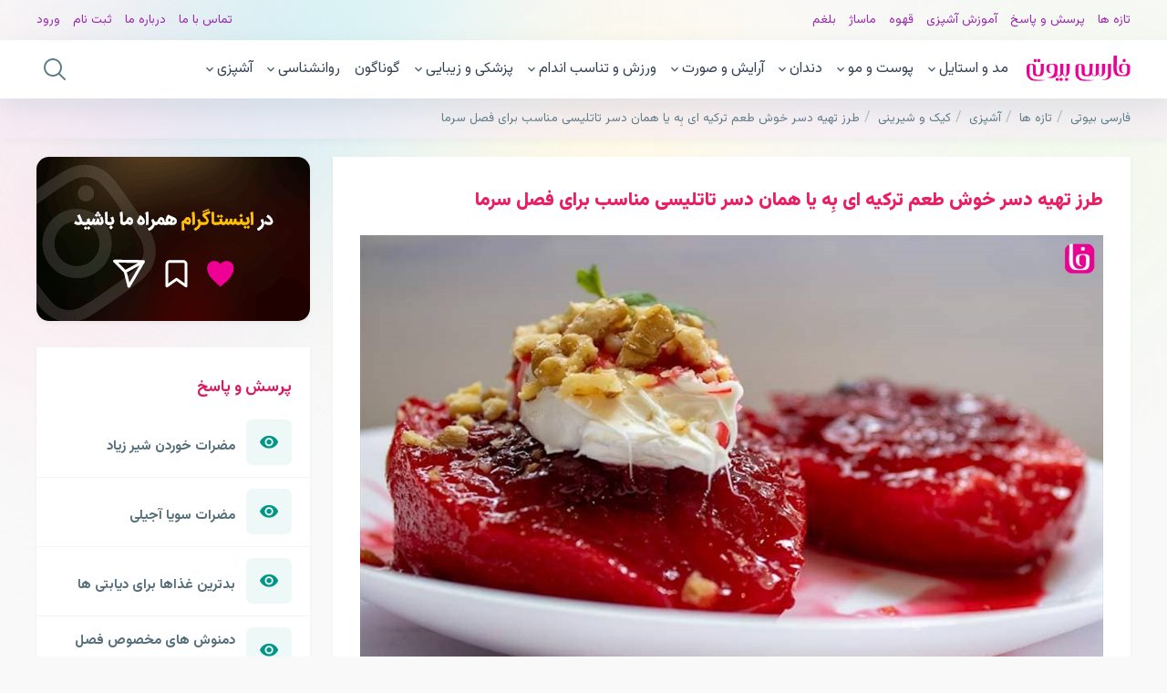

--- FILE ---
content_type: text/html; charset=utf-8
request_url: https://farsibeauty.com/article/turkish-dessert-with-quince
body_size: 16401
content:
<!DOCTYPE html><html lang=fa dir=rtl><head><meta charset=utf-8><title>طرز تهیه دسر خوش طعم ترکیه ای بِه یا همان دسر تاتلیسی مناسب برای فصل سرما</title><meta name=viewport content="width=device-width"><meta name=google-site-verification content=YWrRKkwCFF0TGlIPhtEPpqqzqJyouU0OUUiQlvGgSR4><link href=https://cdnjs.cloudflare.com/ajax/libs/material-design-iconic-font/2.2.0/css/material-design-iconic-font.min.css rel=stylesheet asp-append-version=true><script>(function(w,d,s,l,i){w[l]=w[l]||[];w[l].push({'gtm.start':new Date().getTime(),event:'gtm.js'});var f=d.getElementsByTagName(s)[0],j=d.createElement(s),dl=l!='dataLayer'?'&l='+l:'';j.async=true;j.src='https://www.googletagmanager.com/gtm.js?id='+i+dl;f.parentNode.insertBefore(j,f);})(window,document,'script','dataLayer','GTM-NGRGXF7');</script><script>(function(){var now=new Date();var version=now.getFullYear().toString()+"0"+now.getMonth()+"0"+now.getDate()+"0"+now.getHours();var head=document.getElementsByTagName("head")[0];var link=document.createElement("link");link.rel="stylesheet";link.href="https://app.najva.com/static/css/local-messaging.css"+"?v="+version;head.appendChild(link);var script=document.createElement("script");script.type="text/javascript";script.async=true;script.src="https://app.najva.com/static/js/scripts/farsibeauty-website-35151-c6bf21a1-d202-41ae-9aca-2d9659f5ff16.js"+"?v="+version;head.appendChild(script);})();(function(){var now=new Date();var head=document.getElementsByTagName('head')[0];var script=document.createElement('script');script.async=true;var script_address='https://cdn.yektanet.com/js/farsibeauty.com/native-farsibeauty.com-23076.js';script.src=script_address+'?v='+now.getFullYear().toString()+'0'+now.getMonth()+'0'+now.getDate()+'0'+now.getHours();head.appendChild(script);})();</script><link rel=canonical href=https://farsibeauty.com/article/turkish-dessert-with-quince><meta name=googlebot content=index,follow><meta name=robots content=noodp,noydir><meta name=description content="دسر بِه یا دسر تاتلیسی (Ayva Tatlisi) جز یکی از دسر های خوشمزه، خوشرنگ و لعاب با عطر و طعم بی نظیر است. حال که در فصل زمستان هستیم و میوه ی بِه تازه و انار موجود است برای یکبار هم که شده این دسر لذیذ رو درست کنید و در کنار خانواده لذت ببرید."><meta name=keywords content="دسر بِه,دسر ترکیه ای,دسر ترکیه ای بِه,انار,دارچین,بستنی وانیلی,دسر خوشمزه,دسر تاتلیسی"><meta property=og:site_name content="فارسی بیوتی"><meta property=og:title content="طرز تهیه دسر خوش طعم ترکیه ای بِه یا همان دسر تاتلیسی مناسب برای فصل سرما"><meta property=og:url content=https://farsibeauty.com/article/turkish-dessert-with-quince><meta property=og:image content=https://server01.farsibeauty.com/public/articles/content/2022/12/md/91510dbb-0fc5-4550-a70e-af7c01254c84-دسر-ترکیه-ای-بِه.jpg><meta property=og:image:url content=https://server01.farsibeauty.com/public/articles/content/2022/12/md/91510dbb-0fc5-4550-a70e-af7c01254c84-دسر-ترکیه-ای-بِه.jpg><meta property=og:image:width content=1200><meta property=og:image:height content=700><meta property=og:image:type content=image/jpg><meta property=og:description content="دسر بِه یا دسر تاتلیسی (Ayva Tatlisi) جز یکی از دسر های خوشمزه، خوشرنگ و لعاب با عطر و طعم بی نظیر است. حال که در فصل زمستان هستیم و میوه ی بِه تازه و انار موجود است برای یکبار هم که شده این دسر لذیذ رو درست کنید و در کنار خانواده لذت ببرید."><meta property=og:price:currency content=IRR><meta property=og:locale content=ir_FA><meta name=twitter:title content="طرز تهیه دسر خوش طعم ترکیه ای بِه یا همان دسر تاتلیسی مناسب برای فصل سرما"><meta name=twitter:description content="دسر بِه یا دسر تاتلیسی (Ayva Tatlisi) جز یکی از دسر های خوشمزه، خوشرنگ و لعاب با عطر و طعم بی نظیر است. حال که در فصل زمستان هستیم و میوه ی بِه تازه و انار موجود است برای یکبار هم که شده این دسر لذیذ رو درست کنید و در کنار خانواده لذت ببرید."><meta name=twitter:image content=https://server01.farsibeauty.com/public/articles/content/2022/12/md/91510dbb-0fc5-4550-a70e-af7c01254c84-دسر-ترکیه-ای-بِه.jpg><meta name=twitter:card content=summary_large_image><meta name=twitter:site content=https://farsibeauty.com><script type=application/ld+json>{"@context":"https://schema.org/","@type":"Article","mainEntityOfPage":{"@type":"WebPage","@id":"https://farsibeauty.com/article/turkish-dessert-with-quince"},"headline":"طرز تهیه دسر خوش طعم ترکیه ای بِه یا همان دسر تاتلیسی مناسب برای فصل سرما","description":"دسر بِه یا دسر تاتلیسی (Ayva Tatlisi) جز یکی از دسر های خوشمزه، خوشرنگ و لعاب با عطر و طعم بی نظیر است. حال که در فصل زمستان هستیم و میوه ی بِه تازه و انار موجود است برای یکبار هم که شده این دسر لذیذ رو درست کنید و در کنار خانواده لذت ببرید.","image":["https://server01.farsibeauty.com/public/articles/content/2022/12/md/91510dbb-0fc5-4550-a70e-af7c01254c84-دسر-ترکیه-ای-بِه.jpg","https://server01.farsibeauty.com/public/articles/content/2022/12/md/06667c3e-f7b5-44d7-ac8c-af7c01268521-%D8%AF%D8%B3%D8%B1-%D8%AA%D8%B1%DA%A9%DB%8C%D9%87-%D8%A7%DB%8C-%D8%A8%D9%90%D9%87-2.jpg"],"author":{"@type":"Person","name":"ارغوان اصغرزاده","url":"https://farsibeauty.com/author/arqavan-asqarzadeh"},"publisher":{"@type":"Organization","name":"فارسی بیوتی","logo":{"@type":"ImageObject","url":"https://server01.farsibeauty.com/public/static/img/farsiBeauty.png"}},"datePublished":"12/31/2022 5:53:45 PM","dateModified":"12/31/2022 10:49:49 PM"}</script><link rel=preconnect href=https://fonts.googleapis.com><link rel=preconnect href=https://fonts.gstatic.com crossorigin><link href="https://fonts.googleapis.com/css2?family=Vazirmatn:wght@300;400;700;900&amp;display=swap" rel=stylesheet><link href="/styles/styles.css?v=6ExwgceW100O6A50aro3Qqh2SaKtwHaAJa5Yi4lX2i4" rel=stylesheet><body><div class=colors><div class=bg-red></div><div class=bg-green></div><div class=bg-yellow></div><div class=bg-blue></div></div><header class=header-layout><div class=top-tags><div class=top-tags-main><ul class=ttm-rt><li><a href=/blog>تازه ها</a><li><a href=/questions>پرسش و پاسخ</a><li><a href=/category/cooking>آموزش آشپزی</a><li><a href=/tag/coffee>قهوه</a><li><a href=/category/massage>ماساژ</a><li><a href=/article/phlegm>بلغم</a></ul><ul class=ttm-lt><li><a href=/contact-us>تماس با ما</a><li><a href=/about-us>درباره ما</a><li><a href=/register>ثبت نام</a><li><a href=/login>ورود</a></ul></div></div></header><nav class=nav-layout><div class=nav-layout-center><button class=btn-mobile-menu> <svg xmlns=http://www.w3.org/2000/svg viewBox="0 0 50 50"><path d="M 0 7.5 L 0 12.5 L 50 12.5 L 50 7.5 Z M 0 22.5 L 0 27.5 L 50 27.5 L 50 22.5 Z M 0 37.5 L 0 42.5 L 50 42.5 L 50 37.5 Z" /></svg> </button> <a href="/"> <img class=nlc-logo loading=lazy width=114 height=28 src="[data-uri]" alt="فارسی بیوتی"> </a><ul class=nlc-ul><li><a href=/category/fashion-and-style>مد و استایل</a> <i class="zmdi zmdi-chevron-down"></i><ul class=nlc-sub-ul><li><a href=/category/photography-figure>ژست عکاسی</a><li><a href=/category/trend>ترند</a><li><a href=/category/bags-and-shoes>کیف و کفش</a><li><a href=/category/selected-season>منتخب فصل</a></ul><li><a href=/category/skin-and-hair>پوست و مو</a> <i class="zmdi zmdi-chevron-down"></i><ul class=nlc-sub-ul><li><a href=/category/hair-care>مراقبت از مو</a><li><a href=/category/skin-care>مراقبت های پوستی</a><li><a href=/category/hair-chignon>شینیون مو</a><li><a href=/category/face-mask>ماسک صورت</a></ul><li><a href=/category/tooth>دندان</a> <i class="zmdi zmdi-chevron-down"></i><ul class=nlc-sub-ul><li><a href=/category/dental-orthodontics>ارتودنسی دندان</a><li><a href=/category/tooth-bleaching>بلیچینگ دندان</a><li><a href=/category/dental-laminate>لمینت دندان</a><li><a href=/category/dental-implants>ایمپلنت دندان</a><li><a href=/category/dental-care>مراقبت دندان</a><li><a href=/category/dental-composite>کامپوزیت دندان</a></ul><li><a href=/category/makeup-and-face>آرایش و صورت</a> <i class="zmdi zmdi-chevron-down"></i><ul class=nlc-sub-ul><li><a href=/category/jaw-angle>زاویه فک</a><li><a href=/category/gel-injection>تزریق ژل</a><li><a href=/category/eyelash-extensions>اکستنشن مژه</a><li><a href=/category/botox>بوتاکس</a><li><a href=/category/face-makeup>گریم صورت</a><li><a href=/category/makeup>میکاپ</a><li><a href=/category/eyebrow-lift>لیفت ابرو</a></ul><li><a href=/category/exercise-and-fitness>ورزش و تناسب اندام</a> <i class="zmdi zmdi-chevron-down"></i><ul class=nlc-sub-ul><li><a href=/category/slimming>لاغری</a><li><a href=/category/bodybuilding>بدنسازی</a><li><a href=/category/diet>رژیم غذایی</a><li><a href=/category/massage>ماساژ</a><li><a href=/category/yoga>یوگا</a></ul><li><a href=/category/medicine-and-beauty>پزشکی و زیبایی</a> <i class="zmdi zmdi-chevron-down"></i><ul class=nlc-sub-ul><li><a href=/category/manicure>مانیکور</a><li><a href=/category/pedicure>پدیکور</a><li><a href=/category/nail-design>طراحی ناخن</a></ul><li><a href=/category/diverse>گوناگون</a><li><a href=/category/psychology>روانشناسی</a> <i class="zmdi zmdi-chevron-down"></i><ul class=nlc-sub-ul><li><a href=/category/child-and-adolescent-psychology>روانشناسی کودک و نوجوان</a><li><a href=/category/family-psychology>روانشناسی خانواده</a><li><a href=/category/couples-psychology>روانشناسی زوجین</a><li><a href=/category/psychology-of-sexology>روانشناسی سکسولوژی</a><li><a href=/category/psychology-of-addiction>روانشناسی اعتیاد</a></ul><li><a href=/category/cooking>آشپزی</a> <i class="zmdi zmdi-chevron-down"></i><ul class=nlc-sub-ul><li><a href=/category/cakes-and-sweets>کیک و شیرینی</a><li><a href=/category/beverages>نوشیدنی ها</a><li><a href=/category/salad>سالاد ها</a><li><a href=/category/pickle-jam-sauce>چاشنی، مربا و ترشی</a><li><a href=/category/food-properties>خواص مواد غذایی</a></ul></ul><div class=box-search><div class=srch-dark-bg></div><form action=/search method=get><input type=text class=input-search id=txt-search name=q placeholder="به دنبال چه هستید؟"><div class=btn-close-srch><svg xmlns=http://www.w3.org/2000/svg viewBox="0 0 50 50" width=50px height=50px><path d="M 7.71875 6.28125 L 6.28125 7.71875 L 23.5625 25 L 6.28125 42.28125 L 7.71875 43.71875 L 25 26.4375 L 42.28125 43.71875 L 43.71875 42.28125 L 26.4375 25 L 43.71875 7.71875 L 42.28125 6.28125 L 25 23.5625 Z" /></svg></div></form><div class=box-search-res></div></div><div class=btn-nav-search><svg class=svg-search xmlns=http://www.w3.org/2000/svg viewBox="0 0 30 30" width=30px height=30px><path d="M 13 3 C 7.4889971 3 3 7.4889971 3 13 C 3 18.511003 7.4889971 23 13 23 C 15.396508 23 17.597385 22.148986 19.322266 20.736328 L 25.292969 26.707031 A 1.0001 1.0001 0 1 0 26.707031 25.292969 L 20.736328 19.322266 C 22.148986 17.597385 23 15.396508 23 13 C 23 7.4889971 18.511003 3 13 3 z M 13 5 C 17.430123 5 21 8.5698774 21 13 C 21 17.430123 17.430123 21 13 21 C 8.5698774 21 5 17.430123 5 13 C 5 8.5698774 8.5698774 5 13 5 z" /></svg> <svg class=svg-close xmlns=http://www.w3.org/2000/svg viewBox="0 0 50 50" width=50px height=50px><path d="M 7.71875 6.28125 L 6.28125 7.71875 L 23.5625 25 L 6.28125 42.28125 L 7.71875 43.71875 L 25 26.4375 L 42.28125 43.71875 L 43.71875 42.28125 L 26.4375 25 L 43.71875 7.71875 L 42.28125 6.28125 L 25 23.5625 Z" /></svg></div></div></nav><div class=split-view-bg></div><div class=split-view><div class=split-view-header><button class=btn-close-mobile-menu> <img loading=lazy width=30 height=30 src="[data-uri]" alt="close menu"> </button> <img loading=lazy width=130 height=33 class=img-logo-sv src="[data-uri]" alt="farsi beauty"></div><ul class=sv-ul><li><a href="/">صفحه اصلی</a><li><a href=/blog>تازه ها</a><li><a href=/category/fashion-and-style>مد و استایل</a> <button class=btn-expand-li> <i class="zmdi zmdi-chevron-down"></i> </button><ul class=sv-sub-ul><li><a href=/category/photography-figure>ژست عکاسی</a><li><a href=/category/trend>ترند</a><li><a href=/category/bags-and-shoes>کیف و کفش</a><li><a href=/category/selected-season>منتخب فصل</a></ul><li><a href=/category/skin-and-hair>پوست و مو</a> <button class=btn-expand-li> <i class="zmdi zmdi-chevron-down"></i> </button><ul class=sv-sub-ul><li><a href=/category/hair-care>مراقبت از مو</a><li><a href=/category/skin-care>مراقبت های پوستی</a><li><a href=/category/hair-chignon>شینیون مو</a><li><a href=/category/face-mask>ماسک صورت</a></ul><li><a href=/category/tooth>دندان</a> <button class=btn-expand-li> <i class="zmdi zmdi-chevron-down"></i> </button><ul class=sv-sub-ul><li><a href=/category/dental-orthodontics>ارتودنسی دندان</a><li><a href=/category/tooth-bleaching>بلیچینگ دندان</a><li><a href=/category/dental-laminate>لمینت دندان</a><li><a href=/category/dental-implants>ایمپلنت دندان</a><li><a href=/category/dental-care>مراقبت دندان</a><li><a href=/category/dental-composite>کامپوزیت دندان</a></ul><li><a href=/category/makeup-and-face>آرایش و صورت</a> <button class=btn-expand-li> <i class="zmdi zmdi-chevron-down"></i> </button><ul class=sv-sub-ul><li><a href=/category/jaw-angle>زاویه فک</a><li><a href=/category/gel-injection>تزریق ژل</a><li><a href=/category/eyelash-extensions>اکستنشن مژه</a><li><a href=/category/botox>بوتاکس</a><li><a href=/category/face-makeup>گریم صورت</a><li><a href=/category/makeup>میکاپ</a><li><a href=/category/eyebrow-lift>لیفت ابرو</a></ul><li><a href=/category/exercise-and-fitness>ورزش و تناسب اندام</a> <button class=btn-expand-li> <i class="zmdi zmdi-chevron-down"></i> </button><ul class=sv-sub-ul><li><a href=/category/slimming>لاغری</a><li><a href=/category/bodybuilding>بدنسازی</a><li><a href=/category/diet>رژیم غذایی</a><li><a href=/category/massage>ماساژ</a><li><a href=/category/yoga>یوگا</a></ul><li><a href=/category/medicine-and-beauty>پزشکی و زیبایی</a> <button class=btn-expand-li> <i class="zmdi zmdi-chevron-down"></i> </button><ul class=sv-sub-ul><li><a href=/category/manicure>مانیکور</a><li><a href=/category/pedicure>پدیکور</a><li><a href=/category/nail-design>طراحی ناخن</a></ul><li><a href=/category/diverse>گوناگون</a><li><a href=/category/psychology>روانشناسی</a> <button class=btn-expand-li> <i class="zmdi zmdi-chevron-down"></i> </button><ul class=sv-sub-ul><li><a href=/category/child-and-adolescent-psychology>روانشناسی کودک و نوجوان</a><li><a href=/category/family-psychology>روانشناسی خانواده</a><li><a href=/category/couples-psychology>روانشناسی زوجین</a><li><a href=/category/psychology-of-sexology>روانشناسی سکسولوژی</a><li><a href=/category/psychology-of-addiction>روانشناسی اعتیاد</a></ul><li><a href=/category/cooking>آشپزی</a> <button class=btn-expand-li> <i class="zmdi zmdi-chevron-down"></i> </button><ul class=sv-sub-ul><li><a href=/category/cakes-and-sweets>کیک و شیرینی</a><li><a href=/category/beverages>نوشیدنی ها</a><li><a href=/category/salad>سالاد ها</a><li><a href=/category/pickle-jam-sauce>چاشنی، مربا و ترشی</a><li><a href=/category/food-properties>خواص مواد غذایی</a></ul><li><a href=/contact-us>تماس با ما</a><li><a href=/about-us>درباره ما</a></ul></div><div class=breadcrumb-layout><ul itemscope itemtype=http://schema.org/BreadcrumbList><li itemprop=itemListElement itemscope itemtype=http://schema.org/ListItem><a itemprop=item href="/"> <span itemprop=name>فارسی بیوتی</span><meta itemprop=position content=1></a><li itemprop=itemListElement itemscope itemtype=http://schema.org/ListItem><a itemprop=item href=/blog> <span itemprop=name>تازه ها</span><meta itemprop=position content=2></a><li itemprop=itemListElement itemscope itemtype=http://schema.org/ListItem><a itemprop=item href=/category/cooking> <span itemprop=name>آشپزی</span><meta itemprop=position content=3></a><li itemprop=itemListElement itemscope itemtype=http://schema.org/ListItem><a itemprop=item href=/category/cakes-and-sweets> <span itemprop=name>کیک و شیرینی</span><meta itemprop=position content=4></a><li itemprop=itemListElement itemscope itemtype=http://schema.org/ListItem><a itemprop=item href=/article/turkish-dessert-with-quince> <span itemprop=name>طرز تهیه دسر خوش طعم ترکیه ای بِه یا همان دسر تاتلیسی مناسب برای فصل سرما</span><meta itemprop=position content=5></a></ul></div><div class=article-show-body><div class=sec-article-show><aside></aside><article><header><h1 class=article-title>طرز تهیه دسر خوش طعم ترکیه ای بِه یا همان دسر تاتلیسی مناسب برای فصل سرما</h1><div class=image-article-container><img class=image-article width=1200 height=800 loading=lazy src=https://server01.farsibeauty.com/public/articles/content/2022/12/md/91510dbb-0fc5-4550-a70e-af7c01254c84-دسر-ترکیه-ای-بِه.jpg srcset="https://server01.farsibeauty.com/public/articles/content/2022/12/sm/91510dbb-0fc5-4550-a70e-af7c01254c84-دسر-ترکیه-ای-بِه.jpg 480w, https://server01.farsibeauty.com/public/articles/content/2022/12/md/91510dbb-0fc5-4550-a70e-af7c01254c84-دسر-ترکیه-ای-بِه.jpg 1200w" sizes="(max-width: 480px) 480px, 1200px" alt="دسر ترکیه ای بِه"></div></header><div class="content-area px-8 text-gray-700"><h2>دسر ترکیه ای با بِه (TurKish Dessert With Quince)</h2><p>دسر بِه یا دسر تاتلیسی (Ayva Tatlisi) جز یکی از دسر های خوشمزه، خوشرنگ و لعاب با عطر و طعم بی نظیر است.<p>این دسر فقط با چند قلم مواد درست میشود که مواد اصلی آن بِه و انار است و اصالت آن به کشور ترکیه بر می گردد.<p>حال که در فصل زمستان هستیم و میوه ی بِه تازه و انار موجود است برای یکبار هم که شده این دسر لذیذ رو درست کنید و در کنار خانواده لذت ببرید.<p>از خواص فوق العاده و درمانی بِه در بارداری بانوان، برای <a href=/category/skin-and-hair>پوست&nbsp; و مو</a>، برای فشار خون، برای جنین، برای قوای جنسی آقایان، برای سلامت گوارش، برای&nbsp;<a href=/article/immunodeficiency>تقویت سیستم ایمنی بدن</a> و .. که &nbsp;بسیار مفید برای بدن است میتوان اشاره کرد.<p>حال با آموزش دسر بِه یا دسر تاتلیسی بسیار لذیذ در بخش <a href=/category/cooking>آموزش آشپزی</a> در سایت فارسی بیوتی با ما همراه باشید.<table><tbody><tr><td colspan=2><p>مواد لازم برای دسر ترکیه ای بِه<tr><td><p>بِه تازه<td><p>به تعداد دلخواه<tr><td><p>چوب دارچین<td><p>برای هر بِه 1 تکه<tr><td><p>آب لیمو ترش<td><p>برای هر بِه 1 قاشق چای خوری<tr><td><p>میخک<td><p>برای هر بِه 1 عدد<tr><td><p>شکر<td><p>برای هر بِه 1 تا 3 قاشق غذا خوری بسته به میزان سلیقه<tr><td><p>مغز گردو ریز شده<td><p>برای هر بِه 1 قاشق چای خوری<tr><td><p>بستنی وانیلی<td><p>برای هر بِه 1 اسکوپ موقع سرو<tr><td><p>انار<td><p>برای هر بِه 1 قاشق غذا خوری سر پر<tr><td><p>پودر پسته در صورت دلخواه<td><p>برای تزئین 1 قاشق غذا خوری</table><h2>طرز تهیه دسر ترکیه ای بِه</h2><h3>مرحله اول: (آماده سازی)</h3><p>ابتدا بِه ها را بشویید و بعد آن ها را پوست بکنید.<p>بِه را از وسط نصف کنید و هسته های وسط بِه را از درونش خارج کنید.<p>یک قابلمه بردارید و پوست های بِه را در کف قابلمه بچینید.<h3>مرحله دوم:</h3><p>بِه ها را بر روی پوست خودشان در قابلمه بچینید.<p>حال به هر نیمه بِه طبق دستور گفته شده مواد را اضافه کنید.<p>بعد از چیدن بِه ها یک قاشق چای خوری آب لیمو ترش به هرنیمه اضافه کنید.<p>شکر را ریخته و بعد دانه های انار را بر روی بِه ها بریزید.<h3>مرحله سوم:</h3><p>چوب دارچین و میخک را درون قابلمه بگذارید و یک استکان آب به قابلمه اضافه کنید.<p>حال بر روی شعله بگذارید و به مدت دو ساعت بگذارید تا بپزد.<p>اگر مایل بودید داخل فر هم قابل درست شدن است، در یک ظرف مقاوم در برابر گرما بِه ها را بچینید و مواد گفته شده را اضافه کنید سپس به مدت 20 الی 30 دقیقه درون فر با دمای 160 درجه بگذارید.<h3>مرحله چهارم:(سرو دسر بِه)</h3><p>ظرف مناسب را بیاورید و بِه را درون آن بگذارید و یک اسکوپ بستنی بر روی بِه گذاشته و با پودر گردو و پسته آن را تزئین کنید.<p>حال دسر بسیار لذیذ و خوشمزه شما آماده و قابل سرو است.<p>نوش جانتان.<p><img alt="دسر ترکیه ای بِه 2" src=https://server01.farsibeauty.com/public/articles/content/2022/12/md/06667c3e-f7b5-44d7-ac8c-af7c01268521-%D8%AF%D8%B3%D8%B1-%D8%AA%D8%B1%DA%A9%DB%8C%D9%87-%D8%A7%DB%8C-%D8%A8%D9%90%D9%87-2.jpg width=1200 height=799 loading=lazy srcset="https://server01.farsibeauty.com/public/articles/content/2022/12/sm/06667c3e-f7b5-44d7-ac8c-af7c01268521-%D8%AF%D8%B3%D8%B1-%D8%AA%D8%B1%DA%A9%DB%8C%D9%87-%D8%A7%DB%8C-%D8%A8%D9%90%D9%87-2.jpg 350w, https://server01.farsibeauty.com/public/articles/content/2022/12/md/06667c3e-f7b5-44d7-ac8c-af7c01268521-%D8%AF%D8%B3%D8%B1-%D8%AA%D8%B1%DA%A9%DB%8C%D9%87-%D8%A7%DB%8C-%D8%A8%D9%90%D9%87-2.jpg 1200w" sizes="(max-width: 480px) 350px, 1200px"></div><p>&nbsp;</p><a href=/course/nail-implant><div class="course-article-bottom course-item" data-eventid=2873 data-date="5/1/2022 12:00:33 AM"><div class=img-con-cab><img width=260 height=260 loading=lazy src=https://server01.farsibeauty.com/public/articles/content/2023/5/sm/82dfd98b-76c9-4276-8072-b00d01331e7b-کاشت-ناخن.jpg alt="کاشت ناخن"></div><div class=col-cab><h2>آموزش جامع کاشت ناخن با ژل و پودر</h2><span></span><div class=star-container-course><i class="zmdi zmdi-star"></i> <i class="zmdi zmdi-star"></i> <i class="zmdi zmdi-star"></i> <i class="zmdi zmdi-star"></i> <i class="zmdi zmdi-star"></i></div></div><div class=col-cab><div class=cc-prices><span class=cc-prices-del>۵,۰۰۰,۰۰۰ تومان</span> <span class=cc-prices-price>۴,۰۰۰,۰۰۰ <span>تومان</span></span> <span class=cc-link>مشاهده و خرید <i class="zmdi zmdi-arrow-left"></i></span></div></div></div></a><div class=article-bottom-author><div class=au-rt><img width=54 height=54 class=au-rt-image src=https://server01.farsibeauty.com/public/avatar/2022/4/xs/f1498ff2-fd2d-47a7-9a3a-ae6d0160a0a7-ارغوان-اصغرزاده.jpg alt="ارغوان اصغرزاده"><div class=ar-info><h2><a href=/author/arqavan-asqarzadeh>ارغوان اصغرزاده</a></h2><p>نویسنده این مطلب</div></div><div class=au-lt><div class=aul-container><span class=persian-digit>89</span> <span>مطلب</span></div></div></div><div class=article-yektanet><div id=pos-article-display-66226></div></div><div class=content-latest-articles><div class=latest-card-item><img class=latest-card-item-img loading=lazy width=281 height=250 alt="دیابتی ها قبل از خواب چه بخورند؟" src=https://server01.farsibeauty.com/public/articles/content/2023/8/sm/998a6029-03f9-43f8-a906-b0660135f3f7-%D8%AF%DB%8C%D8%A7%D8%A8%D8%AA%DB%8C-%D9%87%D8%A7-%D9%82%D8%A8%D9%84-%D8%A7%D8%B2-%D8%AE%D9%88%D8%A7%D8%A8-%DA%86%D9%87-%D8%A8%D8%AE%D9%88%D8%B1%D9%86%D8%AF.jpg><div class=latest-card-info><h2><a href="https://youtu.be/r5dzGebJ6dk?si=1nDzsBT2fmIay9ug"> دیابتی ها قبل از خواب چه بخورند؟ </a></h2></div></div><div class=latest-card-item><img class=latest-card-item-img loading=lazy width=281 height=250 alt="کینه ای ترین ها متولد کدوم ماهن؟" src=https://server01.farsibeauty.com/public/articles/content/2023/1/sm/38667877-5854-4735-94c5-af900005aee9-%D8%A7%D9%81%D8%B1%D8%A7%D8%AF-%DA%A9%DB%8C%D9%86%D9%87-%D8%A7%DB%8C.jpg><div class=latest-card-info><h2><a href="https://youtu.be/33kuPpJQnR4?si=f_RlhHB3nrtCFBDs"> کینه ای ترین ها متولد کدوم ماهن؟ </a></h2></div></div><div class=latest-card-item><img class=latest-card-item-img loading=lazy width=281 height=250 alt="شغل های پردرآمد رو میشناسی؟" src=https://server01.farsibeauty.com/public/articles/content/2023/8/sm/cc179712-9103-4e37-8146-b06f00ab8367-%D8%B4%D8%BA%D9%84-%D9%BE%D8%B1%D8%AF%D8%B1%D8%A2%D9%85%D8%AF.jpg><div class=latest-card-info><h2><a href="https://youtu.be/ZejY_uKUXh8?si=D7AnEHRPgDxNgUfL"> شغل های پردرآمد رو میشناسی؟ </a></h2></div></div><div class=latest-card-item><img class=latest-card-item-img loading=lazy width=281 height=250 alt="برای درمان سرماخوردگی چی بخوریم؟" src=https://server01.farsibeauty.com/public/articles/content/2023/9/sm/4efc79d9-92c8-4c0b-bd0a-b07f0129852e-%D8%B3%D8%B1%D9%85%D8%A7%D8%AE%D9%88%D8%B1%D8%AF%DA%AF%DB%8C.jpg><div class=latest-card-info><h2><a href="https://youtu.be/nkiPbv-lMvs?si=baxoAI6jp6AEtrzn"> برای درمان سرماخوردگی چی بخوریم؟ </a></h2></div></div><div class=latest-card-item><img class=latest-card-item-img loading=lazy width=281 height=250 alt="دیابتی ها میتونن خرما بخورن؟" src=https://server01.farsibeauty.com/public/articles/content/2022/12/sm/4175afe2-27f2-428d-8846-af78007cc8bb-%D8%AE%D8%B1%D9%85%D8%A7.jpg><div class=latest-card-info><h2><a href="https://youtu.be/P151rUG3VoI?si=RrBK_xOAAS-Hx3u0"> دیابتی ها میتونن خرما بخورن؟ </a></h2></div></div><div class=latest-card-item><img class=latest-card-item-img loading=lazy width=281 height=250 alt="برای جلوگیری از ریزش مو چی بخوریم؟" src=https://server01.farsibeauty.com/public/articles/content/2023/1/sm/9e1aabeb-3f05-4e0f-921c-af8701702c47-%D8%B1%DB%8C%D8%B2%D8%B4-%D9%85%D9%88.jpg><div class=latest-card-info><h2><a href="https://youtu.be/sXY0QWCZ6Ec?si=2JeT-JocPBuYJP4p"> برای جلوگیری از ریزش مو چی بخوریم؟ </a></h2></div></div><div class=latest-card-item><img class=latest-card-item-img loading=lazy width=281 height=250 alt="برای درمان کبد چرب چی بخوریم؟" src=https://server01.farsibeauty.com/public/articles/cover/2022/2/sm/bd8e624a-dde2-4cda-9715-ae45009c47d4-%DA%A9%D8%A8%D8%AF-%DA%86%D8%B1%D8%A8-.jpg><div class=latest-card-info><h2><a href="https://youtu.be/ziKEiuXWozo?si=W5GPvETNHJw552k8"> برای درمان کبد چرب چی بخوریم؟ </a></h2></div></div></div><div class=content-latest-articles><div class=latest-card-item><img class=latest-card-item-img loading=lazy width=281 height=250 alt="انیسون ستاره ای بادیان ختایی" src=https://server01.farsibeauty.com/public/articles/content/2024/6/sm/44b6037d-34a7-4c52-8c2c-b19800e33d5d-انیسون-ستاره-ای-بادیان-ختایی.jpg><div class=latest-card-info><h2><a href=/article/star-anise> خواص انیسون ستاره ای (بادیان ختایی) و عوارض آن &#x2B; موارد منع مصرف </a></h2></div></div><div class=latest-card-item><img class=latest-card-item-img loading=lazy width=281 height=250 alt="گلدن بری فیسالیس" src=https://server01.farsibeauty.com/public/articles/content/2024/4/sm/cbacddd0-f60a-4c87-a877-b16201724efb-گلدن-بری-فیسالیس.jpg><div class=latest-card-info><h2><a href=/article/groundcherry> خواص میوه فیسالیس (گلدن بری) برای سلامتی &#x2B; عوارض آن </a></h2></div></div><div class=latest-card-item><img class=latest-card-item-img loading=lazy width=281 height=250 alt="خارگیل دوریان" src=https://server01.farsibeauty.com/public/articles/content/2024/3/sm/9f54df18-3523-445f-91f8-b13b00f8dd27-خارگیل-دوریان.jpg><div class=latest-card-info><h2><a href=/article/durian> خواص خارگیل (دوریان)، میوه گرمسیری شیرین و خوشمزه </a></h2></div></div><div class=latest-card-item><img class=latest-card-item-img loading=lazy width=281 height=250 alt=کیک src=https://server01.farsibeauty.com/public/articles/content/2024/2/sm/9a149feb-8ba9-4165-84d2-b114000de805-کیک.jpg><div class=latest-card-info><h2><a href=/article/keep-cake-fresh> بهترین ترفند برای تازه نگه داشتن انواع کیک و شیرینی به مدت طولانی </a></h2></div></div><div class=latest-card-item><img class=latest-card-item-img loading=lazy width=281 height=250 alt=ترخون src=https://server01.farsibeauty.com/public/articles/content/2024/2/sm/f99b1679-c302-4605-84f2-b10d00129752-ترخون.jpg><div class=latest-card-info><h2><a href=/article/tarragon> از مهمترین خواص ترخون برای سلامتی قافل نشوید! </a></h2></div></div><div class=latest-card-item><img class=latest-card-item-img loading=lazy width=281 height=250 alt="آب پرتقال" src=https://server01.farsibeauty.com/public/articles/content/2024/1/sm/08f449f6-cc80-4f0b-8370-b105015209c6-آب-پرتقال.jpg><div class=latest-card-info><h2><a href=/article/orange-juice> بهترین خواص آب پرتقال طبیعی برای سلامتی و زیبایی </a></h2></div></div><div class=latest-card-item><img class=latest-card-item-img loading=lazy width=281 height=250 alt=ادویه src=https://server01.farsibeauty.com/public/articles/content/2022/5/sm/2fe6b8c9-2efc-4db2-856e-ae9b009d99bc-ادویه.jpg><div class=latest-card-info><h2><a href=/article/spices-to-fight-colds> بهترین ادویه برای جلوگیری از سرماخوردگی در زمستان و تقویت سیستم ایمنی </a></h2></div></div><div class=latest-card-item><img class=latest-card-item-img loading=lazy width=281 height=250 alt="دمنوش گل پنیرک" src=https://server01.farsibeauty.com/public/articles/content/2023/11/sm/aa7788d0-7316-4954-bb9a-b0bd00015f82-دمنوش-گل-پنیرک.jpg><div class=latest-card-info><h2><a href=/article/malva-herbal-tea> خواص دمنوش گل پنیرک در فصل پاییز </a></h2></div></div><div class=latest-card-item><img class=latest-card-item-img loading=lazy width=281 height=250 alt="نان خمیر ترش" src=https://server01.farsibeauty.com/public/articles/content/2023/10/sm/b7132201-8b79-4321-98c6-b0950181be44-نان-خمیر-ترش.jpg><div class=latest-card-info><h2><a href=/article/sourdough> 5 مورد از بهترین خواص خمیر ترش برای سلامتی که از آن بی&#x200C;خبرید! </a></h2></div></div><div class=latest-card-item><img class=latest-card-item-img loading=lazy width=281 height=250 alt="آب پیاز" src=https://server01.farsibeauty.com/public/articles/content/2023/10/sm/174288d6-6c25-4516-94e8-b094016f9c9c-آب-پیاز.jpg><div class=latest-card-info><h2><a href=/article/benefits-of-onion-juice> درمان خانگی سرماخوردگی و آنفولانزا با پیاز </a></h2></div></div><div class=latest-card-item><img class=latest-card-item-img loading=lazy width=281 height=250 alt=لیچی src=https://server01.farsibeauty.com/public/articles/content/2023/9/sm/014abc40-b459-4f8a-8dca-b088017aa28e-لیچی.jpg><div class=latest-card-info><h2><a href=/article/lychee> مهمترین خواص لیچی (سرخالو) برای زیبایی و سلامتی که نمی&#x200C;دانید!!! </a></h2></div></div><div class=latest-card-item><img class=latest-card-item-img loading=lazy width=281 height=250 alt="کدو حلوایی" src=https://server01.farsibeauty.com/public/articles/content/2023/9/sm/05206637-483e-4106-a4be-b079002a3d8d-کدو-حلوایی.jpg><div class=latest-card-info><h2><a href=/article/butternut-squash> خواص کدو حلوایی و تاثیرات بی نظیر آن بر آنفولانزا، سرماخوردگی و سلامت.. </a></h2></div></div></div></article><div class=yektanet-div></div></div><aside class=side-article-show><a href="https://www.instagram.com/farsibeautycom/"> <img class=instagram-b width=300 height=180 loading=lazy src=https://server01.farsibeauty.com/public/instagram.png alt="farsibeauty instagram page"> </a><div class=side-question-co><div class=side-question-co-title>پرسش و پاسخ</div><div class=item-side-question><div><i class="zmdi zmdi-eye"></i></div><h2><a href=/question/9484>مضرات خوردن شیر زیاد</a></h2></div><div class=item-side-question><div><i class="zmdi zmdi-eye"></i></div><h2><a href=/question/2786>مضرات سویا آجیلی</a></h2></div><div class=item-side-question><div><i class="zmdi zmdi-eye"></i></div><h2><a href=/question/4245>بدترین غذاها برای دیابتی ها</a></h2></div><div class=item-side-question><div><i class="zmdi zmdi-eye"></i></div><h2><a href=/question/4224>دمنوش های مخصوص فصل پاییز و زمستان کدامند؟</a></h2></div><div class=item-side-question><div><i class="zmdi zmdi-eye"></i></div><h2><a href=/question/9438>بهترین دمنوش برای دفع قارچ بدن چیست؟</a></h2></div><div class=item-side-question><div><i class="zmdi zmdi-eye"></i></div><h2><a href=/question/8087>برای مشکلات تنفسی در فصول پاییز چه دمنوشی بخوریم؟</a></h2></div><div class=item-side-question><div><i class="zmdi zmdi-eye"></i></div><h2><a href=/question/8293>بهترین دمنوش پاییزه برای لاغری و افزایش سیستم ایمنی چیست؟</a></h2></div><div class=item-side-question><div><i class="zmdi zmdi-eye"></i></div><h2><a href=/question/4246>چگونه دمنوش پاییزه کدو حلوایی آماده کنیم؟</a></h2></div><div class=item-side-question><div><i class="zmdi zmdi-eye"></i></div><h2><a href=/question/5959>دمنوش پاییزی سیب برای چی خوبه؟</a></h2></div><div class=item-side-question><div><i class="zmdi zmdi-eye"></i></div><h2><a href=/question/1435>سرکه سیب برای سرماخوردگی مفید است؟</a></h2></div><div class=item-side-question><div><i class="zmdi zmdi-eye"></i></div><h2><a href=/question/9592>آیا مصرف عسل برای تورم روده مفید است؟</a></h2></div><div class=item-side-question><div><i class="zmdi zmdi-eye"></i></div><h2><a href=/question/2480>آیا مصرف سیاه دانه و عسل عوارض دارد؟</a></h2></div></div></aside></div><div class=latest-trends><div class=item-trend><a href=/post/2022> <img class=it-cover src=https://server01.farsibeauty.com/public/articles/content/2023/1/sm/38667877-5854-4735-94c5-af900005aee9-افراد-کینه-ای.jpg alt=38667877-5854-4735-94c5-af900005aee9-افراد-کینه-ای.jpg> </a><h3><a href=/post/2022>کینه ای ترین ها متولد کدوم ماهن؟</a></h3></div><div class=item-trend><a href=/post/3864> <img class=it-cover src=https://server01.farsibeauty.com/public/articles/content/2023/1/sm/fea201e3-abdf-4829-ac3a-af8201668803-تکنیک-های-روانشناسی.jpg alt=fea201e3-abdf-4829-ac3a-af8201668803-تکنیک-های-روانشناسی.jpg> </a><h3><a href=/post/3864>تکنیک های روانشناسی که کمتر کسی میدونه</a></h3></div><div class=item-trend><a href=/post/7262> <img class=it-cover src=https://server01.farsibeauty.com/public/articles/content/2023/1/sm/2c26143d-7acd-43e7-a7fb-af82018932d5-قدرت-مغز.jpg alt=2c26143d-7acd-43e7-a7fb-af82018932d5-قدرت-مغز.jpg> </a><h3><a href=/post/7262>کارهایی که قدرت مغز شما را افزایش می دهد!</a></h3></div><div class=item-trend><a href=/post/6272> <img class=it-cover src=https://server01.farsibeauty.com/public/articles/content/2023/1/sm/7a3fd779-f190-42ba-8766-af8700f0e6d0-روز-زن---روز-مادر.jpg alt=7a3fd779-f190-42ba-8766-af8700f0e6d0-روز-زن---روز-مادر.jpg> </a><h3><a href=/post/6272>برای روز مادر، روز زن چی بخرم؟</a></h3></div></div><div class=clr></div><footer class=site-footer><div class=site-footer-main><div class=sf-col><h3 class=sf-col-heading>داغ ترین مطالب</h3><div class=sf-col-articles><div class=sfcol-item><a href=/article/29739><img loading=lazy width=80 height=80 class=sfcol-item-image src=https://server01.farsibeauty.com/public/articles/content/2025/12/xs/e97ef21b-67d5-457f-b1e4-b3ac00e0f7e4-زگیل-تناسلی.jpg alt="زگیل تناسلی"></a><div class=sfcol-item-info><h4><a href=/article/29739>آزمایش HPV یا زگیل تناسلی چیست و چرا اهمیت دارد؟</a></h4></div></div><div class=sfcol-item><a href=/article/29742><img loading=lazy width=80 height=80 class=sfcol-item-image src=https://server01.farsibeauty.com/public/articles/content/2025/12/xs/a3080745-e8db-4bb9-b8a1-b3b5009e7843-بلیچینگ.jpg alt=بلیچینگ></a><div class=sfcol-item-info><h4><a href=/article/29742>بلیچینگ داخلی دندان عصب کشی شده</a></h4></div></div><div class=sfcol-item><a href=/article/29748><img loading=lazy width=80 height=80 class=sfcol-item-image src=https://server01.farsibeauty.com/public/articles/content/2025/12/xs/145fec22-6da5-44f8-b4cf-b3b600b8ff05-خرید-کفش-چرم.jpg alt="خرید کفش چرم"></a><div class=sfcol-item-info><h4><a href=/article/29748>راهنمای خرید کفش چرم با قیمت مناسب</a></h4></div></div><div class=sfcol-item><a href=/article/29751><img loading=lazy width=80 height=80 class=sfcol-item-image src=https://server01.farsibeauty.com/public/articles/content/2025/12/xs/f48b8f82-2123-40e4-a989-b3c201402601-فیتو.jpg alt=فیتو></a><div class=sfcol-item-info><h4><a href=/article/29751>مصرف همزمان فیتو و پریورین برای تقویت مو</a></h4></div></div></div></div><div class=sf-col><h3 class=sf-col-heading>لینک های مفید</h3><ul class=footer-tag-style-ul-links></ul></div><div class=sf-col><h3 class=sf-col-heading>فارسی بیوتی</h3><div class=footer-namad><a href=https://www.aparat.com/farsibeauty class=mobile-sticky-instagram> <svg xmlns=http://www.w3.org/2000/svg x=0px y=0px viewBox="0 0 48 48"><circle cx=24 cy=24 r=17 fill=#e8457c></circle><circle cx=19.886 cy=16.579 r=4.5 fill=#fff></circle><path d="M19.884,12.077c0.411,0,0.828,0.057,1.242,0.175c2.389,0.685,3.77,3.177,3.085,5.566 c-0.566,1.974-2.367,3.261-4.324,3.261c-0.411,0-0.828-0.057-1.242-0.175c-2.389-0.685-3.77-3.177-3.085-5.566 C16.127,13.364,17.928,12.078,19.884,12.077 M19.884,11.577L19.884,11.577c-2.217,0-4.193,1.49-4.804,3.623 c-0.76,2.65,0.778,5.425,3.428,6.184c0.451,0.129,0.915,0.195,1.38,0.195c2.217,0,4.193-1.49,4.804-3.623 c0.76-2.65-0.778-5.425-3.428-6.184C20.814,11.643,20.349,11.577,19.884,11.577L19.884,11.577z" opacity=.07></path><path d="M19.884,12.077c0.411,0,0.828,0.057,1.242,0.175c2.389,0.685,3.77,3.177,3.085,5.566 c-0.566,1.974-2.367,3.261-4.324,3.261c-0.411,0-0.828-0.057-1.242-0.175c-2.389-0.685-3.77-3.177-3.085-5.566 C16.127,13.364,17.928,12.078,19.884,12.077 M19.884,11.077L19.884,11.077c-2.439,0-4.612,1.639-5.285,3.985 c-0.836,2.915,0.856,5.967,3.771,6.803c0.496,0.142,1.006,0.214,1.518,0.214c2.439,0,4.612-1.639,5.285-3.985 c0.836-2.915-0.856-5.967-3.771-6.803C20.907,11.15,20.396,11.077,19.884,11.077L19.884,11.077z" opacity=.05></path><circle cx=24 cy=24 r=2 fill=#fff></circle><path d="M23.999,21.999c0.183,0,0.368,0.025,0.553,0.078c1.062,0.305,1.676,1.412,1.371,2.474 c-0.252,0.878-1.052,1.449-1.921,1.449c-0.183,0-0.368-0.025-0.553-0.078c-1.062-0.305-1.676-1.412-1.371-2.474 C22.329,22.571,23.129,21.999,23.999,21.999 M23.999,21.499L23.999,21.499c-1.108,0-2.096,0.745-2.402,1.812 c-0.38,1.325,0.389,2.712,1.714,3.092c0.225,0.065,0.458,0.097,0.69,0.097c1.108,0,2.096-0.745,2.402-1.811 c0.38-1.325-0.389-2.712-1.714-3.092C24.464,21.532,24.231,21.499,23.999,21.499L23.999,21.499z" opacity=.07></path><path d="M23.999,21.999c0.183,0,0.368,0.025,0.553,0.078c1.062,0.305,1.676,1.412,1.371,2.474 c-0.252,0.878-1.052,1.449-1.921,1.449c-0.183,0-0.368-0.025-0.553-0.078c-1.062-0.305-1.676-1.412-1.371-2.474 C22.329,22.571,23.129,21.999,23.999,21.999 M23.999,20.999L23.999,20.999c-1.33,0-2.515,0.894-2.882,2.174 c-0.456,1.59,0.467,3.255,2.057,3.711c0.27,0.078,0.549,0.117,0.828,0.117c1.33,0,2.515-0.894,2.882-2.174 c0.456-1.59-0.467-3.255-2.057-3.711C24.557,21.039,24.278,20.999,23.999,20.999L23.999,20.999z" opacity=.05></path><circle cx=31.421 cy=19.886 r=4.5 fill=#fff></circle><path d="M31.419,15.385c0.411,0,0.828,0.057,1.242,0.175c2.389,0.685,3.77,3.177,3.085,5.566 c-0.566,1.974-2.367,3.261-4.324,3.261c-0.411,0-0.828-0.057-1.242-0.175c-2.389-0.685-3.77-3.177-3.085-5.566 C27.662,16.671,29.463,15.385,31.419,15.385 M31.419,14.885L31.419,14.885c-2.217,0-4.193,1.49-4.804,3.623 c-0.76,2.65,0.778,5.425,3.428,6.184c0.451,0.129,0.915,0.195,1.38,0.195c2.217,0,4.193-1.49,4.804-3.623 c0.76-2.65-0.778-5.425-3.428-6.184C32.349,14.951,31.884,14.885,31.419,14.885L31.419,14.885z" opacity=.07></path><path d="M31.419,15.385c0.411,0,0.828,0.057,1.242,0.175c2.389,0.685,3.77,3.177,3.085,5.566 c-0.566,1.974-2.367,3.261-4.324,3.261c-0.411,0-0.828-0.057-1.242-0.175c-2.389-0.685-3.77-3.177-3.085-5.566 C27.662,16.671,29.463,15.385,31.419,15.385 M31.419,14.385L31.419,14.385c-2.439,0-4.612,1.639-5.285,3.985 c-0.836,2.915,0.856,5.967,3.771,6.803c0.496,0.142,1.006,0.214,1.518,0.214c2.439,0,4.612-1.639,5.285-3.985 c0.836-2.915-0.856-5.967-3.771-6.803C32.442,14.457,31.931,14.385,31.419,14.385L31.419,14.385z" opacity=.05></path><circle cx=16.579 cy=28.114 r=4.5 fill=#fff></circle><path d="M16.577,23.613c0.411,0,0.828,0.057,1.242,0.175c2.389,0.685,3.77,3.177,3.085,5.566 c-0.566,1.974-2.367,3.261-4.324,3.261c-0.411,0-0.828-0.057-1.242-0.175c-2.389-0.685-3.77-3.177-3.085-5.566 C12.819,24.899,14.62,23.613,16.577,23.613 M16.577,23.113L16.577,23.113c-2.217,0-4.193,1.49-4.804,3.623 c-0.76,2.65,0.778,5.425,3.428,6.184c0.451,0.129,0.915,0.195,1.38,0.195c2.217,0,4.193-1.49,4.804-3.623 c0.76-2.65-0.778-5.425-3.428-6.184C17.506,23.178,17.042,23.113,16.577,23.113L16.577,23.113z" opacity=.07></path><path d="M16.577,23.613c0.411,0,0.828,0.057,1.242,0.175c2.389,0.685,3.77,3.177,3.085,5.566 c-0.566,1.974-2.367,3.261-4.324,3.261c-0.411,0-0.828-0.057-1.242-0.175c-2.389-0.685-3.77-3.177-3.085-5.566 C12.819,24.899,14.62,23.613,16.577,23.613 M16.577,22.613L16.577,22.613c-2.439,0-4.612,1.639-5.285,3.985 c-0.836,2.915,0.856,5.967,3.771,6.803c0.496,0.142,1.006,0.214,1.518,0.214c2.439,0,4.612-1.639,5.285-3.985 c0.836-2.915-0.856-5.967-3.771-6.803C17.599,22.685,17.088,22.613,16.577,22.613L16.577,22.613z" opacity=.05></path><circle cx=28.114 cy=31.421 r=4.5 fill=#fff></circle><path d="M28.112,26.92c0.411,0,0.828,0.057,1.242,0.175c2.389,0.685,3.77,3.177,3.085,5.566 c-0.566,1.974-2.367,3.261-4.324,3.261c-0.411,0-0.828-0.057-1.242-0.175c-2.389-0.685-3.77-3.177-3.085-5.566 C24.354,28.207,26.155,26.92,28.112,26.92 M28.112,26.42L28.112,26.42c-2.217,0-4.193,1.49-4.804,3.623 c-0.76,2.65,0.778,5.425,3.428,6.184c0.451,0.129,0.915,0.195,1.38,0.195c2.217,0,4.193-1.49,4.804-3.623 c0.76-2.65-0.778-5.425-3.428-6.184C29.041,26.486,28.577,26.42,28.112,26.42L28.112,26.42z" opacity=.07></path><path d="M28.112,26.92c0.411,0,0.828,0.057,1.242,0.175c2.389,0.685,3.77,3.177,3.085,5.566 c-0.566,1.974-2.367,3.261-4.324,3.261c-0.411,0-0.828-0.057-1.242-0.175c-2.389-0.685-3.77-3.177-3.085-5.566 C24.354,28.207,26.155,26.92,28.112,26.92 M28.112,25.92L28.112,25.92c-2.439,0-4.612,1.639-5.285,3.985 c-0.836,2.915,0.856,5.967,3.771,6.803c0.496,0.142,1.006,0.214,1.518,0.214c2.439,0,4.612-1.639,5.285-3.985 c0.836-2.915-0.856-5.967-3.771-6.803C29.134,25.992,28.623,25.92,28.112,25.92L28.112,25.92z" opacity=.05></path><linearGradient id=c_BGtWOzzOuYe1JMnHsJfa_1cUH6brlrtdN_gr1 x1=3.789 x2=17.697 y1=33.231 y2=42.038 gradientTransform="rotate(13.002 23.995 24.994)" gradientUnits=userSpaceOnUse><stop offset=0 stop-color=#4c4c4c></stop><stop offset=1 stop-color=#343434></stop></linearGradient><path fill=url(#c_BGtWOzzOuYe1JMnHsJfa_1cUH6brlrtdN_gr1) d="M14.036,40.173l-4.804-1.109c-3.771-0.871-6.116-4.624-5.246-8.395l1.109-4.804 C5.666,31.754,8.993,37.079,14.036,40.173z"></path><linearGradient id=c_BGtWOzzOuYe1JMnHsJfb_1cUH6brlrtdN_gr2 x1=7.03 x2=13.302 y1=9.008 y2=12.979 gradientTransform="rotate(13.002 23.995 24.994)" gradientUnits=userSpaceOnUse><stop offset=0 stop-color=#4c4c4c></stop><stop offset=1 stop-color=#343434></stop></linearGradient><path fill=url(#c_BGtWOzzOuYe1JMnHsJfb_1cUH6brlrtdN_gr2) d="M17.331,3.987l4.804,1.109c-5.889,0.57-11.214,3.897-14.308,8.941l1.109-4.804 C9.806,5.462,13.56,3.116,17.331,3.987z"></path><linearGradient id=c_BGtWOzzOuYe1JMnHsJfc_1cUH6brlrtdN_gr3 x1=29.853 x2=43.761 y1=6.013 y2=14.82 gradientTransform="rotate(13.002 23.995 24.994)" gradientUnits=userSpaceOnUse><stop offset=0 stop-color=#4c4c4c></stop><stop offset=1 stop-color=#343434></stop></linearGradient><path fill=url(#c_BGtWOzzOuYe1JMnHsJfc_1cUH6brlrtdN_gr3) d="M44.013,17.331l-1.109,4.804c-0.57-5.889-3.897-11.214-8.941-14.308l4.804,1.109 C42.538,9.806,44.884,13.56,44.013,17.331z"></path><linearGradient id=c_BGtWOzzOuYe1JMnHsJfd_1cUH6brlrtdN_gr4 x1=34.248 x2=40.52 y1=35.072 y2=39.043 gradientTransform="rotate(13.002 23.995 24.994)" gradientUnits=userSpaceOnUse><stop offset=0 stop-color=#4c4c4c></stop><stop offset=1 stop-color=#343434></stop></linearGradient><path fill=url(#c_BGtWOzzOuYe1JMnHsJfd_1cUH6brlrtdN_gr4) d="M40.173,33.964l-1.109,4.804c-0.871,3.771-4.624,6.116-8.395,5.246l-4.804-1.109 C31.754,42.334,37.079,39.007,40.173,33.964z"></path></svg> <span>کانال آپارات ما را دنبال کنید</span> </a></div><div class=footer-socials><a href=https://facebook.com/farsibeauty><div class="footer-social blue-gr"><i class="zmdi zmdi-facebook"></i> <span>فیسبوک </span></div></a> <a href=https://aparat.com/farsibeauty><div class="footer-social cyan-gr"><i class="zmdi zmdi-tv-alt-play"></i> <span>آپارات </span></div></a> <a href=https://instagram.com/farsibeautycom><div class="footer-social insta-gr"><i class="zmdi zmdi-instagram"></i> <span>اینستاگرام </span></div></a> <a href=https://t.me/farsibeauty><div class="footer-social tell-gr"><svg role=img xmlns=http://www.w3.org/2000/svg viewBox="0 0 24 24"><path d="M23.91 3.79L20.3 20.84c-.25 1.21-.98 1.5-2 .94l-5.5-4.07-2.66 2.57c-.3.3-.55.56-1.1.56-.72 0-.6-.27-.84-.95L6.3 13.7l-5.45-1.7c-1.18-.35-1.19-1.16.26-1.75l21.26-8.2c.97-.43 1.9.24 1.53 1.73z"></path></svg> <span>تلگرام </span></div></a></div></div></div></footer><script src=https://code.jquery.com/jquery-3.6.0.min.js integrity="sha256-/xUj+3OJU5yExlq6GSYGSHk7tPXikynS7ogEvDej/m4=" crossorigin=anonymous></script><script src="/scripts/site.js?v=-m0trn1rTOQwEXTATwbySomuangY0OzXbdyURxX2D8A"></script>

--- FILE ---
content_type: application/javascript
request_url: https://farsibeauty.com/scripts/site.js?v=-m0trn1rTOQwEXTATwbySomuangY0OzXbdyURxX2D8A
body_size: 2270
content:
function SendData(e, t, n = function (e) { }) { $.ajax({ type: "post", enctype: "multipart/form-data", url: e, data: t, timeout: 6e5, beforeSend: function (e) { $(".loading").show(); var t = $("[name=__RequestVerificationToken]").val(); e.setRequestHeader("XSRF-TOKEN", t) }, success: function (e) { n(e) }, complete: function (e) { $(".loading").hide(100) }, error: function (e) { 429 == e.status && Alert429() } }) } function SendForm(e, t, n = function (e) { }) { var i = $("#" + t)[0], o = new FormData(i); $.ajax({ type: "post", enctype: "multipart/form-data", url: e, data: o, processData: !1, contentType: !1, cache: !1, timeout: 6e5, beforeSend: function (e) { $(".loading").show(); var t = $("[name=__RequestVerificationToken]").val(); e.setRequestHeader("XSRF-TOKEN", t) }, success: function (e) { n(e) }, complete: function (e) { $(".loading").hide(100) }, error: function (e) { 429 == e.status && Alert429() } }) } function LoadComponenet(e, t, n = function (e) { }) { $.ajax({ url: e, type: "get", data: t, beforeSend: function (e) { $(".loading").show() }, complete: function (e) { $(".loading").hide(100) }, error: function (e) { 429 == e.status && Alert429() } }).done(function (e) { n(e) }) } function RemoveData(e, t = {}) { confirm(DeleteMsg, "", function () { SendData(e, t) }) } function RefreshGrid(e) { $("#" + e).data("kendoGrid").dataSource.read(), $("#" + e).data("kendoGrid").refresh() } function ChangeUrl(e) { history.pushState({}, null, e) } function Alert429() { return swal.fire({ title: "429", html: $.parseHTML(Err429Msg)[0].data, icon: "warning", confirmButtonText: OkText }) } function Alert(e, t, n = "info") { return swal.fire({ title: e, html: $.parseHTML(t)[0].data, icon: n, confirmButtonText: OkText }) } function Logout(e) { document.cookie = "PrancaBeautyAuth=; expires=Thu, 01-Jan-70 00:00:01 GMT; path=/;", location.href = e } function ReloadPage() { location.reload() } function trim(e, t) { for (var n = 0, i = e.length; n < i && e[n] === t;)++n; for (; i > n && e[i - 1] === t;)--i; return n > 0 || i < e.length ? e.substring(n, i) : e } function CloseModalBackdrop() { $(".modal-backdrop").remove(), $("body").removeClass("modal-open") } function TwoDigit(e) { return 9 >= parseInt(e) ? `0${e}` : `${e}` } function duration(e) { var t = new Date, n = new Date(e); if (n < t) return { days: "00", hours: "00", minutes: "00", seconds: "00" }; var i = Math.abs(n - t) / 1e3; return { days: TwoDigit(Math.floor(i / 60 / 60 / 24)), hours: TwoDigit(Math.floor(i / 60 / 60 % 24)), minutes: TwoDigit(Math.floor(i / 60 % 60)), seconds: TwoDigit(Math.floor(i % 60)) } } $(document).ready(function () { $("#txt-search").keyup(function () { let e = $(this).val(); 0 == e.length && $(".box-search-res").html(""), !(e.length < 2) && $.ajax({ type: "Get", url: `/search?handler=ajax&q=${e}`, contentType: "application/json; charset=utf-8", dataType: "json" }).done(function (e) { $(".box-search-res").html(""), $.each(e, function (e, t) { $(".box-search-res").append(`<div class="item-find-srch">${0 === t.contentType || 6 === t.contentType ? `<img class="ifs-img" src="${t.image}" alt="">` : '<div class="ifs-icon"><i class="zmdi zmdi-eye"></i></div>'}<h2><a href="${t.slug}">${t.title}</a></h2></div>`) }) }) }), $(".icon-top-user-profile-btn").click(function () { $(".content-top-user-profile-btn").hasClass("active") ? $(".content-top-user-profile-btn").removeClass("active") : $(".content-top-user-profile-btn").addClass("active") }); let e = document.querySelector(".btn-nav-search"), t = document.querySelector(".box-search"), n = document.querySelector(".input-search"); document.querySelector(".btn-close-srch"), e.addEventListener("click", e => { t.classList.contains("active") ? (t.classList.remove("active"), n.blur()) : (t.classList.add("active"), setTimeout(() => { n.focus() }, 10)) }), $(".btn-close-srch, .srch-dark-bg").click(function () { t.classList.remove("active"), n.blur() }); let i = document.querySelector(".btn-mobile-menu"), o = document.querySelector(".btn-close-mobile-menu"), a = document.querySelector(".split-view-bg"), s = document.querySelector(".split-view"); function r() { a.classList.remove("active"), s.classList.remove("active") } function c() { return (document.documentElement.scrollTop + document.body.scrollTop) / (document.documentElement.scrollHeight - document.documentElement.clientHeight) * 100 } i.addEventListener("click", () => { a.classList.add("active"), s.classList.add("active") }), o.addEventListener("click", () => { r() }), a.addEventListener("click", () => { r() }), $(".btn-expand-li").click(function () { $(this).hasClass("active") ? ($(this).removeClass("active"), $(this).next().slideUp()) : ($(this).addClass("active"), $(this).next().slideDown()) }), $(".item-dk-product").click(function () { window.open($(this).data("url"), "_blank") }) }); var eventTimes = [], eventIds = []; $("body").find("div.course-item").each(function () { var e = $(this).attr("data-date"); if ("null" !== e) { var t = $(this).attr("data-eventId"); eventIds.includes(t) || (eventTimes.push(e), eventIds.push(t)) } }); var timer = setInterval(function () { for (var e = 0; e < eventTimes.length; e++) { var t = duration(eventTimes[e]); $(`.timer-course div span#Day${eventIds[e]}`).html(t.days), $(`.timer-course div span#Hour${eventIds[e]}`).html(t.hours), $(`.timer-course div span#Minute${eventIds[e]}`).html(t.minutes), $(`.timer-course div span#Second${eventIds[e]}`).html(t.seconds) } }, 1e3);

const iaaTitles=document.querySelectorAll('.iaa-title');
if(iaaTitles)
iaaTitles.forEach(value => {
    value.onclick=()=>{
        value.classList.toggle('active');
        value.nextElementSibling.classList.toggle('active');
        

    }

});